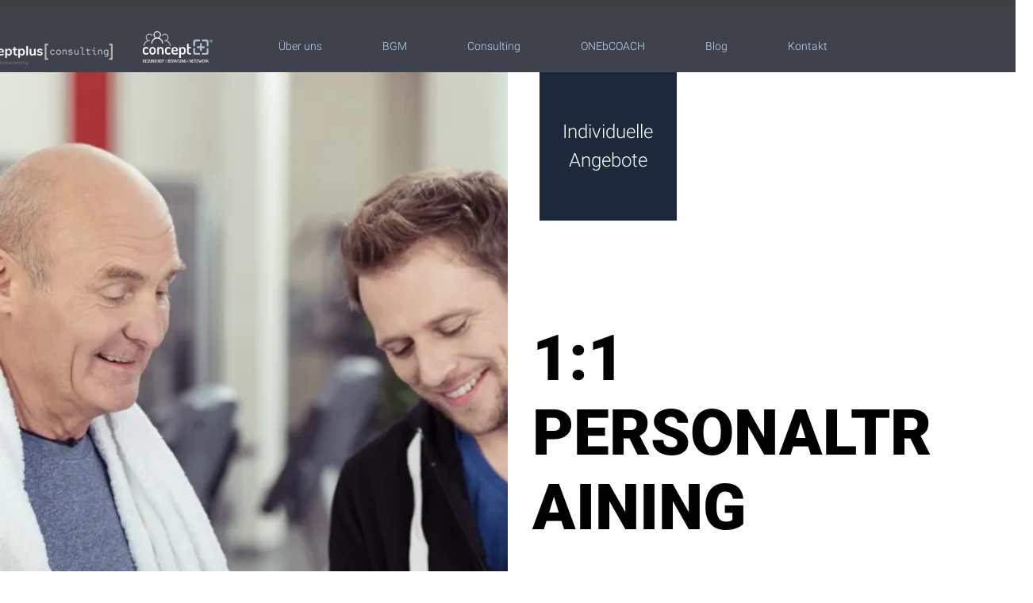

--- FILE ---
content_type: application/x-javascript; charset=utf-8
request_url: https://consent.cookiebot.com/cc036167-fd30-4c70-8475-a0f1e22bea0b/cc.js?renew=false&referer=www.conceptplus-bgm.de&dnt=false&init=false
body_size: 217
content:
if(console){var cookiedomainwarning='Error: The domain WWW.CONCEPTPLUS-BGM.DE is not authorized to show the cookie banner for domain group ID cc036167-fd30-4c70-8475-a0f1e22bea0b. Please add it to the domain group in the Cookiebot Manager to authorize the domain.';if(typeof console.warn === 'function'){console.warn(cookiedomainwarning)}else{console.log(cookiedomainwarning)}};